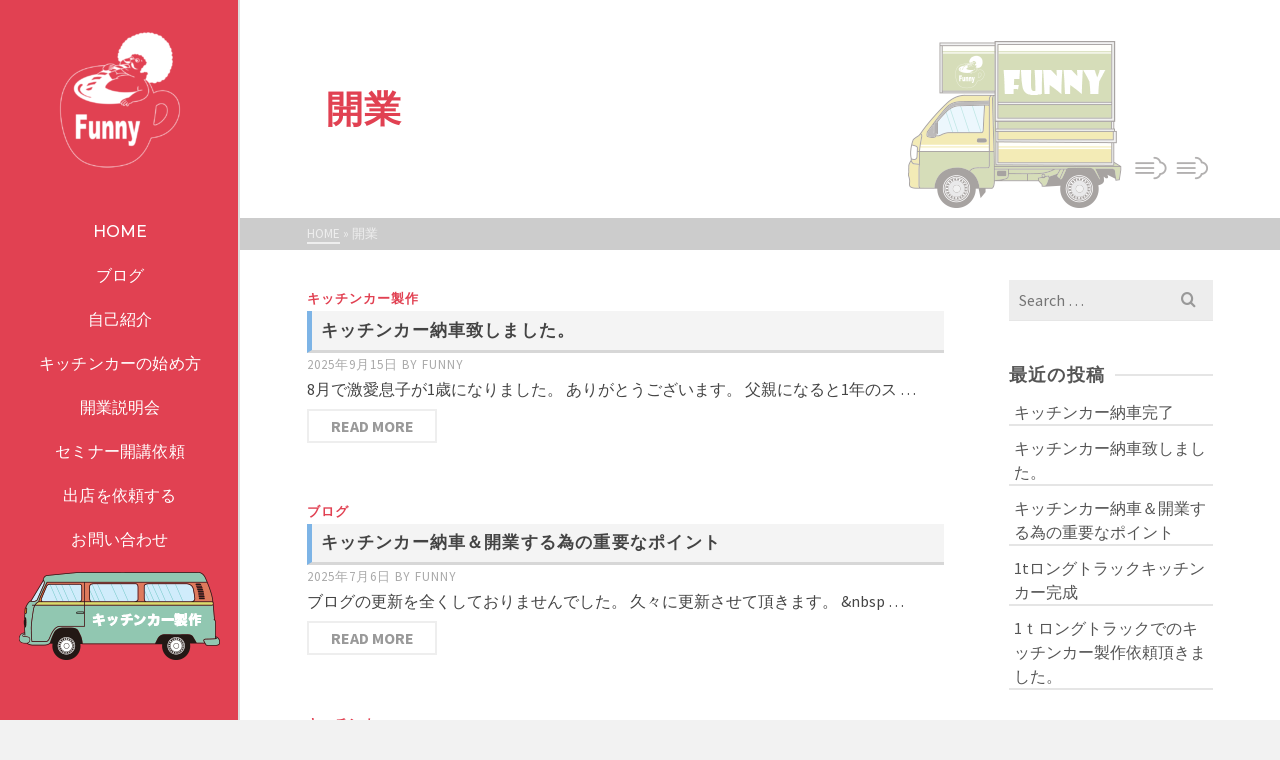

--- FILE ---
content_type: text/html; charset=UTF-8
request_url: https://kitchen-funny.com/tag/%E9%96%8B%E6%A5%AD
body_size: 16895
content:
<!DOCTYPE html>
<html class="no-js" dir="ltr" lang="ja" prefix="og: https://ogp.me/ns#" itemtype="https://schema.org/Blog" itemscope>
<head>
	<meta charset="UTF-8">
	<link rel="profile" href="https://gmpg.org/xfn/11">
	<meta name="viewport" content="width=device-width, initial-scale=1.0">
	<meta http-equiv="X-UA-Compatible" content="IE=edge">
	<script>(function(html){html.className = html.className.replace(/\bno-js\b/,'js')})(document.documentElement);</script>
<title>開業 | Funny</title>

		<!-- All in One SEO 4.7.7.2 - aioseo.com -->
	<meta name="robots" content="max-image-preview:large" />
	<meta name="google-site-verification" content="LBxfJZ8s4eBhvRp37MkMMH7pGwi3fNWMlf0vn_5qArg" />
	<link rel="canonical" href="https://kitchen-funny.com/tag/%e9%96%8b%e6%a5%ad" />
	<link rel="next" href="https://kitchen-funny.com/tag/%E9%96%8B%E6%A5%AD/page/2" />
	<meta name="generator" content="All in One SEO (AIOSEO) 4.7.7.2" />
		<meta name="google" content="nositelinkssearchbox" />
		<script type="application/ld+json" class="aioseo-schema">
			{"@context":"https:\/\/schema.org","@graph":[{"@type":"BreadcrumbList","@id":"https:\/\/kitchen-funny.com\/tag\/%E9%96%8B%E6%A5%AD#breadcrumblist","itemListElement":[{"@type":"ListItem","@id":"https:\/\/kitchen-funny.com\/#listItem","position":1,"name":"\u5bb6","item":"https:\/\/kitchen-funny.com\/","nextItem":{"@type":"ListItem","@id":"https:\/\/kitchen-funny.com\/tag\/%e9%96%8b%e6%a5%ad#listItem","name":"\u958b\u696d"}},{"@type":"ListItem","@id":"https:\/\/kitchen-funny.com\/tag\/%e9%96%8b%e6%a5%ad#listItem","position":2,"name":"\u958b\u696d","previousItem":{"@type":"ListItem","@id":"https:\/\/kitchen-funny.com\/#listItem","name":"\u5bb6"}}]},{"@type":"CollectionPage","@id":"https:\/\/kitchen-funny.com\/tag\/%E9%96%8B%E6%A5%AD#collectionpage","url":"https:\/\/kitchen-funny.com\/tag\/%E9%96%8B%E6%A5%AD","name":"\u958b\u696d | Funny","inLanguage":"ja","isPartOf":{"@id":"https:\/\/kitchen-funny.com\/#website"},"breadcrumb":{"@id":"https:\/\/kitchen-funny.com\/tag\/%E9%96%8B%E6%A5%AD#breadcrumblist"}},{"@type":"Organization","@id":"https:\/\/kitchen-funny.com\/#organization","name":"Funny","description":"\u30ad\u30c3\u30c1\u30f3\u30ab\u30fc\u306e\u3053\u3068\u306a\u3089\u304a\u4efb\u305b\u304f\u3060\u3055\u3044\u3002","url":"https:\/\/kitchen-funny.com\/","logo":{"@type":"ImageObject","url":"https:\/\/kitchen-funny.com\/wp-content\/uploads\/2019\/07\/funnylogo07-2.png","@id":"https:\/\/kitchen-funny.com\/tag\/%E9%96%8B%E6%A5%AD\/#organizationLogo","width":683,"height":683},"image":{"@id":"https:\/\/kitchen-funny.com\/tag\/%E9%96%8B%E6%A5%AD\/#organizationLogo"}},{"@type":"WebSite","@id":"https:\/\/kitchen-funny.com\/#website","url":"https:\/\/kitchen-funny.com\/","name":"Funny","description":"\u30ad\u30c3\u30c1\u30f3\u30ab\u30fc\u306e\u3053\u3068\u306a\u3089\u304a\u4efb\u305b\u304f\u3060\u3055\u3044\u3002","inLanguage":"ja","publisher":{"@id":"https:\/\/kitchen-funny.com\/#organization"}}]}
		</script>
		<!-- All in One SEO -->

<link rel='dns-prefetch' href='//cdnjs.cloudflare.com' />
<link rel='dns-prefetch' href='//fonts.googleapis.com' />
<link rel="alternate" type="application/rss+xml" title="Funny &raquo; フィード" href="https://kitchen-funny.com/feed" />
<link rel="alternate" type="application/rss+xml" title="Funny &raquo; 開業 タグのフィード" href="https://kitchen-funny.com/tag/%e9%96%8b%e6%a5%ad/feed" />
		<!-- This site uses the Google Analytics by MonsterInsights plugin v9.2.4 - Using Analytics tracking - https://www.monsterinsights.com/ -->
		<!-- Note: MonsterInsights is not currently configured on this site. The site owner needs to authenticate with Google Analytics in the MonsterInsights settings panel. -->
					<!-- No tracking code set -->
				<!-- / Google Analytics by MonsterInsights -->
		<style id='wp-img-auto-sizes-contain-inline-css' type='text/css'>
img:is([sizes=auto i],[sizes^="auto," i]){contain-intrinsic-size:3000px 1500px}
/*# sourceURL=wp-img-auto-sizes-contain-inline-css */
</style>
<style id='wp-emoji-styles-inline-css' type='text/css'>

	img.wp-smiley, img.emoji {
		display: inline !important;
		border: none !important;
		box-shadow: none !important;
		height: 1em !important;
		width: 1em !important;
		margin: 0 0.07em !important;
		vertical-align: -0.1em !important;
		background: none !important;
		padding: 0 !important;
	}
/*# sourceURL=wp-emoji-styles-inline-css */
</style>
<style id='wp-block-library-inline-css' type='text/css'>
:root{--wp-block-synced-color:#7a00df;--wp-block-synced-color--rgb:122,0,223;--wp-bound-block-color:var(--wp-block-synced-color);--wp-editor-canvas-background:#ddd;--wp-admin-theme-color:#007cba;--wp-admin-theme-color--rgb:0,124,186;--wp-admin-theme-color-darker-10:#006ba1;--wp-admin-theme-color-darker-10--rgb:0,107,160.5;--wp-admin-theme-color-darker-20:#005a87;--wp-admin-theme-color-darker-20--rgb:0,90,135;--wp-admin-border-width-focus:2px}@media (min-resolution:192dpi){:root{--wp-admin-border-width-focus:1.5px}}.wp-element-button{cursor:pointer}:root .has-very-light-gray-background-color{background-color:#eee}:root .has-very-dark-gray-background-color{background-color:#313131}:root .has-very-light-gray-color{color:#eee}:root .has-very-dark-gray-color{color:#313131}:root .has-vivid-green-cyan-to-vivid-cyan-blue-gradient-background{background:linear-gradient(135deg,#00d084,#0693e3)}:root .has-purple-crush-gradient-background{background:linear-gradient(135deg,#34e2e4,#4721fb 50%,#ab1dfe)}:root .has-hazy-dawn-gradient-background{background:linear-gradient(135deg,#faaca8,#dad0ec)}:root .has-subdued-olive-gradient-background{background:linear-gradient(135deg,#fafae1,#67a671)}:root .has-atomic-cream-gradient-background{background:linear-gradient(135deg,#fdd79a,#004a59)}:root .has-nightshade-gradient-background{background:linear-gradient(135deg,#330968,#31cdcf)}:root .has-midnight-gradient-background{background:linear-gradient(135deg,#020381,#2874fc)}:root{--wp--preset--font-size--normal:16px;--wp--preset--font-size--huge:42px}.has-regular-font-size{font-size:1em}.has-larger-font-size{font-size:2.625em}.has-normal-font-size{font-size:var(--wp--preset--font-size--normal)}.has-huge-font-size{font-size:var(--wp--preset--font-size--huge)}.has-text-align-center{text-align:center}.has-text-align-left{text-align:left}.has-text-align-right{text-align:right}.has-fit-text{white-space:nowrap!important}#end-resizable-editor-section{display:none}.aligncenter{clear:both}.items-justified-left{justify-content:flex-start}.items-justified-center{justify-content:center}.items-justified-right{justify-content:flex-end}.items-justified-space-between{justify-content:space-between}.screen-reader-text{border:0;clip-path:inset(50%);height:1px;margin:-1px;overflow:hidden;padding:0;position:absolute;width:1px;word-wrap:normal!important}.screen-reader-text:focus{background-color:#ddd;clip-path:none;color:#444;display:block;font-size:1em;height:auto;left:5px;line-height:normal;padding:15px 23px 14px;text-decoration:none;top:5px;width:auto;z-index:100000}html :where(.has-border-color){border-style:solid}html :where([style*=border-top-color]){border-top-style:solid}html :where([style*=border-right-color]){border-right-style:solid}html :where([style*=border-bottom-color]){border-bottom-style:solid}html :where([style*=border-left-color]){border-left-style:solid}html :where([style*=border-width]){border-style:solid}html :where([style*=border-top-width]){border-top-style:solid}html :where([style*=border-right-width]){border-right-style:solid}html :where([style*=border-bottom-width]){border-bottom-style:solid}html :where([style*=border-left-width]){border-left-style:solid}html :where(img[class*=wp-image-]){height:auto;max-width:100%}:where(figure){margin:0 0 1em}html :where(.is-position-sticky){--wp-admin--admin-bar--position-offset:var(--wp-admin--admin-bar--height,0px)}@media screen and (max-width:600px){html :where(.is-position-sticky){--wp-admin--admin-bar--position-offset:0px}}

/*# sourceURL=wp-block-library-inline-css */
</style><style id='global-styles-inline-css' type='text/css'>
:root{--wp--preset--aspect-ratio--square: 1;--wp--preset--aspect-ratio--4-3: 4/3;--wp--preset--aspect-ratio--3-4: 3/4;--wp--preset--aspect-ratio--3-2: 3/2;--wp--preset--aspect-ratio--2-3: 2/3;--wp--preset--aspect-ratio--16-9: 16/9;--wp--preset--aspect-ratio--9-16: 9/16;--wp--preset--color--black: #000;--wp--preset--color--cyan-bluish-gray: #abb8c3;--wp--preset--color--white: #fff;--wp--preset--color--pale-pink: #f78da7;--wp--preset--color--vivid-red: #cf2e2e;--wp--preset--color--luminous-vivid-orange: #ff6900;--wp--preset--color--luminous-vivid-amber: #fcb900;--wp--preset--color--light-green-cyan: #7bdcb5;--wp--preset--color--vivid-green-cyan: #00d084;--wp--preset--color--pale-cyan-blue: #8ed1fc;--wp--preset--color--vivid-cyan-blue: #0693e3;--wp--preset--color--vivid-purple: #9b51e0;--wp--preset--color--ascend-primary: #e14152;--wp--preset--color--ascend-primary-light: #f55566;--wp--preset--color--very-light-gray: #eee;--wp--preset--color--very-dark-gray: #444;--wp--preset--gradient--vivid-cyan-blue-to-vivid-purple: linear-gradient(135deg,rgb(6,147,227) 0%,rgb(155,81,224) 100%);--wp--preset--gradient--light-green-cyan-to-vivid-green-cyan: linear-gradient(135deg,rgb(122,220,180) 0%,rgb(0,208,130) 100%);--wp--preset--gradient--luminous-vivid-amber-to-luminous-vivid-orange: linear-gradient(135deg,rgb(252,185,0) 0%,rgb(255,105,0) 100%);--wp--preset--gradient--luminous-vivid-orange-to-vivid-red: linear-gradient(135deg,rgb(255,105,0) 0%,rgb(207,46,46) 100%);--wp--preset--gradient--very-light-gray-to-cyan-bluish-gray: linear-gradient(135deg,rgb(238,238,238) 0%,rgb(169,184,195) 100%);--wp--preset--gradient--cool-to-warm-spectrum: linear-gradient(135deg,rgb(74,234,220) 0%,rgb(151,120,209) 20%,rgb(207,42,186) 40%,rgb(238,44,130) 60%,rgb(251,105,98) 80%,rgb(254,248,76) 100%);--wp--preset--gradient--blush-light-purple: linear-gradient(135deg,rgb(255,206,236) 0%,rgb(152,150,240) 100%);--wp--preset--gradient--blush-bordeaux: linear-gradient(135deg,rgb(254,205,165) 0%,rgb(254,45,45) 50%,rgb(107,0,62) 100%);--wp--preset--gradient--luminous-dusk: linear-gradient(135deg,rgb(255,203,112) 0%,rgb(199,81,192) 50%,rgb(65,88,208) 100%);--wp--preset--gradient--pale-ocean: linear-gradient(135deg,rgb(255,245,203) 0%,rgb(182,227,212) 50%,rgb(51,167,181) 100%);--wp--preset--gradient--electric-grass: linear-gradient(135deg,rgb(202,248,128) 0%,rgb(113,206,126) 100%);--wp--preset--gradient--midnight: linear-gradient(135deg,rgb(2,3,129) 0%,rgb(40,116,252) 100%);--wp--preset--font-size--small: 13px;--wp--preset--font-size--medium: 20px;--wp--preset--font-size--large: 36px;--wp--preset--font-size--x-large: 42px;--wp--preset--spacing--20: 0.44rem;--wp--preset--spacing--30: 0.67rem;--wp--preset--spacing--40: 1rem;--wp--preset--spacing--50: 1.5rem;--wp--preset--spacing--60: 2.25rem;--wp--preset--spacing--70: 3.38rem;--wp--preset--spacing--80: 5.06rem;--wp--preset--shadow--natural: 6px 6px 9px rgba(0, 0, 0, 0.2);--wp--preset--shadow--deep: 12px 12px 50px rgba(0, 0, 0, 0.4);--wp--preset--shadow--sharp: 6px 6px 0px rgba(0, 0, 0, 0.2);--wp--preset--shadow--outlined: 6px 6px 0px -3px rgb(255, 255, 255), 6px 6px rgb(0, 0, 0);--wp--preset--shadow--crisp: 6px 6px 0px rgb(0, 0, 0);}:where(.is-layout-flex){gap: 0.5em;}:where(.is-layout-grid){gap: 0.5em;}body .is-layout-flex{display: flex;}.is-layout-flex{flex-wrap: wrap;align-items: center;}.is-layout-flex > :is(*, div){margin: 0;}body .is-layout-grid{display: grid;}.is-layout-grid > :is(*, div){margin: 0;}:where(.wp-block-columns.is-layout-flex){gap: 2em;}:where(.wp-block-columns.is-layout-grid){gap: 2em;}:where(.wp-block-post-template.is-layout-flex){gap: 1.25em;}:where(.wp-block-post-template.is-layout-grid){gap: 1.25em;}.has-black-color{color: var(--wp--preset--color--black) !important;}.has-cyan-bluish-gray-color{color: var(--wp--preset--color--cyan-bluish-gray) !important;}.has-white-color{color: var(--wp--preset--color--white) !important;}.has-pale-pink-color{color: var(--wp--preset--color--pale-pink) !important;}.has-vivid-red-color{color: var(--wp--preset--color--vivid-red) !important;}.has-luminous-vivid-orange-color{color: var(--wp--preset--color--luminous-vivid-orange) !important;}.has-luminous-vivid-amber-color{color: var(--wp--preset--color--luminous-vivid-amber) !important;}.has-light-green-cyan-color{color: var(--wp--preset--color--light-green-cyan) !important;}.has-vivid-green-cyan-color{color: var(--wp--preset--color--vivid-green-cyan) !important;}.has-pale-cyan-blue-color{color: var(--wp--preset--color--pale-cyan-blue) !important;}.has-vivid-cyan-blue-color{color: var(--wp--preset--color--vivid-cyan-blue) !important;}.has-vivid-purple-color{color: var(--wp--preset--color--vivid-purple) !important;}.has-black-background-color{background-color: var(--wp--preset--color--black) !important;}.has-cyan-bluish-gray-background-color{background-color: var(--wp--preset--color--cyan-bluish-gray) !important;}.has-white-background-color{background-color: var(--wp--preset--color--white) !important;}.has-pale-pink-background-color{background-color: var(--wp--preset--color--pale-pink) !important;}.has-vivid-red-background-color{background-color: var(--wp--preset--color--vivid-red) !important;}.has-luminous-vivid-orange-background-color{background-color: var(--wp--preset--color--luminous-vivid-orange) !important;}.has-luminous-vivid-amber-background-color{background-color: var(--wp--preset--color--luminous-vivid-amber) !important;}.has-light-green-cyan-background-color{background-color: var(--wp--preset--color--light-green-cyan) !important;}.has-vivid-green-cyan-background-color{background-color: var(--wp--preset--color--vivid-green-cyan) !important;}.has-pale-cyan-blue-background-color{background-color: var(--wp--preset--color--pale-cyan-blue) !important;}.has-vivid-cyan-blue-background-color{background-color: var(--wp--preset--color--vivid-cyan-blue) !important;}.has-vivid-purple-background-color{background-color: var(--wp--preset--color--vivid-purple) !important;}.has-black-border-color{border-color: var(--wp--preset--color--black) !important;}.has-cyan-bluish-gray-border-color{border-color: var(--wp--preset--color--cyan-bluish-gray) !important;}.has-white-border-color{border-color: var(--wp--preset--color--white) !important;}.has-pale-pink-border-color{border-color: var(--wp--preset--color--pale-pink) !important;}.has-vivid-red-border-color{border-color: var(--wp--preset--color--vivid-red) !important;}.has-luminous-vivid-orange-border-color{border-color: var(--wp--preset--color--luminous-vivid-orange) !important;}.has-luminous-vivid-amber-border-color{border-color: var(--wp--preset--color--luminous-vivid-amber) !important;}.has-light-green-cyan-border-color{border-color: var(--wp--preset--color--light-green-cyan) !important;}.has-vivid-green-cyan-border-color{border-color: var(--wp--preset--color--vivid-green-cyan) !important;}.has-pale-cyan-blue-border-color{border-color: var(--wp--preset--color--pale-cyan-blue) !important;}.has-vivid-cyan-blue-border-color{border-color: var(--wp--preset--color--vivid-cyan-blue) !important;}.has-vivid-purple-border-color{border-color: var(--wp--preset--color--vivid-purple) !important;}.has-vivid-cyan-blue-to-vivid-purple-gradient-background{background: var(--wp--preset--gradient--vivid-cyan-blue-to-vivid-purple) !important;}.has-light-green-cyan-to-vivid-green-cyan-gradient-background{background: var(--wp--preset--gradient--light-green-cyan-to-vivid-green-cyan) !important;}.has-luminous-vivid-amber-to-luminous-vivid-orange-gradient-background{background: var(--wp--preset--gradient--luminous-vivid-amber-to-luminous-vivid-orange) !important;}.has-luminous-vivid-orange-to-vivid-red-gradient-background{background: var(--wp--preset--gradient--luminous-vivid-orange-to-vivid-red) !important;}.has-very-light-gray-to-cyan-bluish-gray-gradient-background{background: var(--wp--preset--gradient--very-light-gray-to-cyan-bluish-gray) !important;}.has-cool-to-warm-spectrum-gradient-background{background: var(--wp--preset--gradient--cool-to-warm-spectrum) !important;}.has-blush-light-purple-gradient-background{background: var(--wp--preset--gradient--blush-light-purple) !important;}.has-blush-bordeaux-gradient-background{background: var(--wp--preset--gradient--blush-bordeaux) !important;}.has-luminous-dusk-gradient-background{background: var(--wp--preset--gradient--luminous-dusk) !important;}.has-pale-ocean-gradient-background{background: var(--wp--preset--gradient--pale-ocean) !important;}.has-electric-grass-gradient-background{background: var(--wp--preset--gradient--electric-grass) !important;}.has-midnight-gradient-background{background: var(--wp--preset--gradient--midnight) !important;}.has-small-font-size{font-size: var(--wp--preset--font-size--small) !important;}.has-medium-font-size{font-size: var(--wp--preset--font-size--medium) !important;}.has-large-font-size{font-size: var(--wp--preset--font-size--large) !important;}.has-x-large-font-size{font-size: var(--wp--preset--font-size--x-large) !important;}
/*# sourceURL=global-styles-inline-css */
</style>

<style id='classic-theme-styles-inline-css' type='text/css'>
/*! This file is auto-generated */
.wp-block-button__link{color:#fff;background-color:#32373c;border-radius:9999px;box-shadow:none;text-decoration:none;padding:calc(.667em + 2px) calc(1.333em + 2px);font-size:1.125em}.wp-block-file__button{background:#32373c;color:#fff;text-decoration:none}
/*# sourceURL=/wp-includes/css/classic-themes.min.css */
</style>
<link rel='stylesheet' id='wp-show-posts-css' href='https://kitchen-funny.com/wp-content/plugins/wp-show-posts/css/wp-show-posts-min.css' type='text/css' media='all' />
<link rel='stylesheet' id='wp-pagenavi-css' href='https://kitchen-funny.com/wp-content/plugins/wp-pagenavi/pagenavi-css.css' type='text/css' media='all' />
<link rel='stylesheet' id='ascend_main-css' href='https://kitchen-funny.com/wp-content/themes/ascend/assets/css/ascend.css' type='text/css' media='all' />
<link rel='stylesheet' id='redux-google-fonts-ascend-css' href='https://fonts.googleapis.com/css?family=Source+Sans+Pro%3A200%2C300%2C400%2C600%2C700%2C900%2C200italic%2C300italic%2C400italic%2C600italic%2C700italic%2C900italic%7CMontserrat%3A500&#038;subset=latin' type='text/css' media='all' />
<script type="text/javascript" src="https://kitchen-funny.com/wp-includes/js/jquery/jquery.min.js" id="jquery-core-js"></script>
<script type="text/javascript" src="https://kitchen-funny.com/wp-includes/js/jquery/jquery-migrate.min.js" id="jquery-migrate-js"></script>
<script type="text/javascript" src="//cdnjs.cloudflare.com/ajax/libs/jquery-easing/1.4.1/jquery.easing.min.js" id="jquery-easing-js"></script>
<link rel="https://api.w.org/" href="https://kitchen-funny.com/wp-json/" /><link rel="alternate" title="JSON" type="application/json" href="https://kitchen-funny.com/wp-json/wp/v2/tags/107" /><link rel="EditURI" type="application/rsd+xml" title="RSD" href="https://kitchen-funny.com/xmlrpc.php?rsd" />
<script type="text/javascript">var light_error = "The image could not be loaded.", light_of = "%curr% of %total%";</script><style type="text/css" id="kt-custom-css">a, .primary-color, .postlist article .entry-content a.more-link:hover,.widget_price_filter .price_slider_amount .button, .product .product_meta a:hover, .star-rating, .above-footer-widgets a:not(.button):hover, .sidebar a:not(.button):hover, .footerclass a:hover, .posttags a:hover, .tagcloud a:hover, .kt_bc_nomargin #kadbreadcrumbs a:hover, #kadbreadcrumbs a:hover, .wp-pagenavi a:hover, .woocommerce-pagination ul.page-numbers li a:hover, .woocommerce-pagination ul.page-numbers li span:hover, .has-ascend-primary-color {color:#e14152;} .comment-content a:not(.button):hover, .entry-content p a:not(.button):not(.select2-choice):not([data-rel="lightbox"]):hover, .kt_product_toggle_outer .toggle_grid:hover, .kt_product_toggle_outer .toggle_list:hover, .kt_product_toggle_outer .toggle_grid.toggle_active, .kt_product_toggle_outer .toggle_list.toggle_active, .product .product_meta a, .product .woocommerce-tabs .wc-tabs > li.active > a, .product .woocommerce-tabs .wc-tabs > li.active > a:hover, .product .woocommerce-tabs .wc-tabs > li.active > a:focus, #payment ul.wc_payment_methods li.wc_payment_method input[type=radio]:first-child:checked+label, .kt-woo-account-nav .woocommerce-MyAccount-navigation ul li.is-active a, a.added_to_cart, .widget_pages ul li.kt-drop-toggle > .kt-toggle-sub, .widget_categories ul li.kt-drop-toggle > .kt-toggle-sub, .widget_product_categories ul li.kt-drop-toggle > .kt-toggle-sub, .widget_recent_entries ul li a:hover ~ .kt-toggle-sub, .widget_recent_comments ul li a:hover ~ .kt-toggle-sub, .widget_archive ul li a:hover ~ .kt-toggle-sub, .widget_pages ul li a:hover ~ .kt-toggle-sub, .widget_categories ul li a:hover ~ .kt-toggle-sub, .widget_meta ul li a:hover ~ .kt-toggle-sub, .widget_product_categories ul li a:hover ~ .kt-toggle-sub,.kt-tabs.kt-tabs-style2 > li > a:hover, .kt-tabs > li.active > a, .kt-tabs > li.active > a:hover, .kt-tabs > li.active > a:focus, .kt_bc_nomargin #kadbreadcrumbs a:hover, #kadbreadcrumbs a:hover, .footerclass .menu li a:hover, .widget_recent_entries ul li a:hover, .posttags a:hover, .tagcloud a:hover,.widget_recent_comments ul li a:hover, .widget_archive ul li a:hover, .widget_pages ul li a:hover, .widget_categories ul li a:hover, .widget_meta ul li a:hover, .widget_product_categories ul li a:hover, .box-icon-item .icon-container .icon-left-highlight,.box-icon-item .icon-container .icon-right-highlight, .widget_pages ul li.current-cat > a, .widget_categories ul li.current-cat > a, .widget_product_categories ul li.current-cat > a, #payment ul.wc_payment_methods li.wc_payment_method input[type=radio]:first-child:checked + label:before, .wp-pagenavi .current, .wp-pagenavi a:hover, .kt-mobile-header-toggle .header-underscore-icon [class*=kt-icon-], .woocommerce-pagination ul.page-numbers li a.current, .woocommerce-pagination ul.page-numbers li span.current, .woocommerce-pagination ul.page-numbers li a:hover, .woocommerce-pagination ul.page-numbers li span:hover, .widget_layered_nav ul li.chosen a, .widget_layered_nav_filters ul li a, .widget_rating_filter ul li.chosen a, .variations .kad_radio_variations label.selectedValue, .variations .kad_radio_variations label:hover{border-color:#e14152;} .kt-header-extras span.kt-cart-total, .btn, .button, .submit, button, input[type="submit"], .portfolio-loop-image-container .portfolio-hover-item .portfolio-overlay-color, .kt_product_toggle_outer .toggle_grid.toggle_active, .kt_product_toggle_outer .toggle_list.toggle_active, .product .woocommerce-tabs .wc-tabs > li.active > a, .product .woocommerce-tabs .wc-tabs > li.active > a:hover, .product .woocommerce-tabs .wc-tabs > li.active > a:focus, .product .woocommerce-tabs .wc-tabs:before, .woocommerce-error, .woocommerce-info, .woocommerce-message, .woocommerce-noreviews, p.no-comments, .widget_pages ul li ul li.current-cat > a:before, .widget_categories ul li ul li.current-cat > a:before, .widget_product_categories ul li ul li.current-cat > a:before, .widget_pages ul li ul li a:hover:before, .widget_categories ul li ul li a:hover:before, .widget_product_categories ul li ul li a:hover:before, .kadence_recent_posts a.posts_widget_readmore:hover:before, .kt-accordion > .panel h5:after, .kt-tabs:before, .image_menu_overlay, .kadence_social_widget a:hover, .kt-tabs > li.active > a, .kt-tabs > li.active > a:hover, .kt-tabs > li.active > a:focus, .widget_pages ul li.current-cat > .count, .widget_categories ul li.current-cat > .count, .widget_product_categories ul li.current-cat > .count, .widget_recent_entries ul li a:hover ~ .count, .widget_recent_comments ul li a:hover ~ .count, .widget_archive ul li a:hover ~ .count, .widget_pages ul li a:hover ~ .count, .widget_categories ul li a:hover ~ .count, .widget_meta ul li a:hover ~ .count, .widget_product_categories ul li a:hover ~ .count, #payment ul.wc_payment_methods li.wc_payment_method input[type=radio]:first-child:checked + label:before, .select2-results .select2-highlighted, .wp-pagenavi .current, .kt-header-extras span.kt-cart-total, .kt-mobile-header-toggle span.kt-cart-total, .woocommerce-pagination ul.page-numbers li a.current, .woocommerce-pagination ul.page-numbers li span.current,.widget_price_filter .ui-slider .ui-slider-handle, .widget_layered_nav ul li.chosen span.count, .widget_layered_nav_filters ul li span.count, .variations .kad_radio_variations label.selectedValue, .box-icon-item .menu-icon-read-more .read-more-highlight, p.demo_store, .has-ascend-primary-background-color {background:#e14152;}@media (max-width: 767px){.filter-set li a.selected {background:#e14152;}} .has-ascend-primary-light-color {color:#f55566} .has-ascend-primary-light-background-color{ background-color: #f55566}.kad-vertical-menu, .kad-fixed-vertical-background-area {width:240px;}@media (min-width: 993px) {.kad-header-position-left #wrapper {padding-left: 240px;}.kad-header-position-right #wrapper {padding-right: 240px;}} @media (min-width: 1750px) {.kad-header-position-left.kt-width-large.body-style-boxed #wrapper, .kad-header-position-left.kt-width-xlarge.body-style-boxed #wrapper, .kad-header-position-right.kt-width-xlarge.body-style-boxed #wrapper, .kad-header-position-right.kt-width-large.body-style-boxed #wrapper {max-width: 1710px;}}@media (min-width: 2050px) {.kad-header-position-left.kt-width-xlarge.body-style-boxed #wrapper, .kad-header-position-right.kt-width-xlarge.body-style-boxed #wrapper{max-width: 2010px;}}.kad-topbar-height {min-height:36px;}.kad-mobile-header-height {height:60px;}.headerclass, .mobile-headerclass, .kad-fixed-vertical-background-area{background: rgba(225, 65, 82, 1);}body.trans-header div:not(.is-sticky)>.headerclass-outer div:not(.is-sticky)>.kad-header-topbar-primary-outer div:not(.is-sticky)>.headerclass, body.trans-header div:not(.is-sticky)>.mobile-headerclass {background: rgba(225, 65, 82, 0.5);}body.trans-header div:not(.is-sticky)>.headerclass-outer div:not(.is-sticky)>.second-navclass, body.trans-header div:not(.is-sticky)>.second-navclass {background: rgba(225, 65, 82, 0.5);}.titleclass .entry-title{font-size:37px;}@media (max-width: 768px) {.titleclass .entry-title{font-size:25px;}}.titleclass .subtitle{font-size:40px;}@media (max-width: 768px) {.titleclass .subtitle{font-size:20px;}}.titleclass .page-header  {height:250px;}@media (max-width: 768px) {.titleclass .page-header {height:270px;}}.product_item .product_archive_title {min-height:20px;}.second-navclass .sf-menu>li:after {background:#fff;}.pop-modal-body .kt-woo-account-nav .kad-customer-name h5, .pop-modal-body .kt-woo-account-nav a, .pop-modal-body ul.product_list_widget li a:not(.remove), .pop-modal-body ul.product_list_widget {color:#fff;} .kt-mobile-menu form.search-form input[type="search"]::-webkit-input-placeholder {color:#fff;}.kt-mobile-menu form.search-form input[type="search"]:-ms-input-placeholder {color:#fff;}.kt-mobile-menu form.search-form input[type="search"]::-moz-placeholder {color:#fff;}.kt-header-extras .kadence_social_widget a, .mobile-header-container .kt-mobile-header-toggle button {color:#ffffff;} button.mobile-navigation-toggle .kt-mnt span {background:#ffffff;} .kt-header-extras .kadence_social_widget a:hover{color:#fff;}.page-header {text-align:left;}.kt-header-extras #kad-head-cart-popup ul a:not(.remove), .kt-header-extras #kad-head-cart-popup .woocommerce-mini-cart__empty-message, .kt-header-extras #kad-head-cart-popup ul .quantity, .kt-header-extras #kad-head-cart-popup ul li.empty, .kad-header-menu-inner .kt-header-extras .kt-woo-account-nav h5, .kad-relative-vertical-content .kt-header-extras .kt-woo-account-nav h5 {color:#444;}.kt-header-extras .kadence_social_widget a {border-color: rgba(255,255,255,.2);}.kt-post-comments {display:none;}h1 {
padding: 0.5em;/*文字周りの余白*/
color: #E14152/*文字色*/
/*background: #fffaf4;背景色*/
border-left: solid 5px #ffaf58;/*左線（実線 太さ 色）*/
}
h2 {
position: relative;
padding-bottom: .5em;
}
h2:after {
position: absolute;
bottom: -4px;
left: 0;
content: '';
height: 4px;
width: 100%;
background: -webkit-repeating-linear-gradient(45deg, #fff, #fff 2px, #7ED1E6 2px, #7ED1E6 4px);
background: repeating-linear-gradient(45deg, #fff, #fff 2px, #7ED1E6 2px, #7ED1E6 4px);
}
h3 {
  padding: 0.4em 0.5em;/*文字の上下 左右の余白*/
  color: #494949;/*文字色*/
  background: #f4f4f4;/*背景色*/
  border-left: solid 5px #7db4e6;/*左線*/
  border-bottom: solid 3px #d7d7d7;/*下線*/
}</style><!-- All in one Favicon 4.8 --><link rel="apple-touch-icon" href="http://kitchen-funny.com/wp-content/uploads/2015/11/funny-icon1.png" />
<link rel="shortcut icon" href="https://kitchen-funny.com/wp-content/uploads/2020/06/funnylogo07-3.png" />
<style type="text/css" title="dynamic-css" class="options-output">.titleclass{background-color:#ffffff;background-repeat:no-repeat;background-size:inherit;background-attachment:inherit;background-position:right center;background-image:url('https://kitchen-funny.com/wp-content/uploads/2019/07/funnytrak4.png');}.titleclass h1{color:#e14152;}.titleclass .subtitle{color:#ffffff;}.product_item .product_archive_title{font-family:"Source Sans Pro";text-transform:none;line-height:20px;letter-spacing:1.2px;font-weight:600;font-style:normal;color:#444444;font-size:15px;}.kad-topbar-flex-item, .kad-topbar-flex-item a, .kad-topbar-flex-item .kadence_social_widget a, .topbarclass .kt-woo-account-nav .kad-customer-name h5, .topbarclass .kt-mini-cart-refreash .total{color:#ffffff;}.kad-topbar-flex-item a:hover{color:#ffffff;}.footerclass a, .footerclass, .footerclass h4, .footerclass h3, .footerclass h5{color:#eeeeee;}.footerclass a:hover{color:#ffffff;}.footerclass .menu li a:hover{border-color:#ffffff;}.contentclass, .above-footer-widgets .widget-title span, .footer-widget-title span, .kt-title span, .sidebar .widget-title span{background-color:#ffffff;}.topbarclass, .topbarclass .sf-menu ul {background-color:#444444;}.footerclass, .footerclass .footer-widget-title span, body.body-style-bubbled .footerclass .footer-widget-title span{background-color:#333333;}.footerbase{background-color:#2e2e2e;}h1, .h1class{font-family:"Source Sans Pro";line-height:50px;letter-spacing:1.2px;font-weight:600;font-style:normal;color:#e14152;font-size:35px;}h2, .h2class{font-family:"Source Sans Pro";line-height:40px;font-weight:600;font-style:normal;color:#444444;font-size:30px;}h3{font-family:"Source Sans Pro";line-height:25px;letter-spacing:1.2px;font-weight:600;font-style:normal;color:#444444;font-size:17px;}h4{font-family:"Source Sans Pro";line-height:40px;letter-spacing:1.2px;font-weight:400;font-style:normal;color:#555555;font-size:24px;}h5{font-family:"Source Sans Pro";line-height:24px;letter-spacing:1.2px;font-weight:normal;font-style:normal;color:#555555;font-size:18px;}.titleclass .subtitle{font-family:"Source Sans Pro";letter-spacing:1.2px;font-weight:400;font-style:normal;}body{font-family:"Source Sans Pro";line-height:24px;letter-spacing:0px;font-weight:400;font-style:normal;color:#444;font-size:16px;}.nav-main ul.sf-menu > li > a, .kad-header-menu-inner .kt-header-extras ul.sf-menu > li > a, .kad-header-menu-inner .kt-header-extras .kt-extras-label [class*="kt-icon-"], .kt-header-extras .sf-vertical > li > a{font-family:Montserrat;line-height:24px;letter-spacing:.2px;font-weight:500;font-style:normal;color:#ffffff;font-size:16px;}.nav-main ul.sf-menu > li > a:hover, .nav-main ul.sf-menu > li.sfHover > a, .nav-main ul.sf-menu > li.current-menu-item > a, .kt-header-extras .sf-vertical > li > a:hover{color:#ffffff;}.second-navclass{background-color:#e14152;}.second-navclass .sf-menu > li > a{font-family:"Source Sans Pro";line-height:24px;letter-spacing:.2px;font-weight:400;font-style:normal;color:#fff;font-size:18px;}.nav-main ul.sf-menu ul a, .second-navclass ul.sf-menu ul a, .kad-header-menu-inner .kt-header-extras .kt-woo-account-nav a, .kad-relative-vertical-content .kt-header-extras .kt-woo-account-nav a{line-height:24px;letter-spacing:.2px;color:#444;font-size:16px;}.nav-main ul.sf-menu ul a:hover, .nav-main ul.sf-menu > li:not(.kt-lgmenu) ul li.sfHover > a, .nav-main ul.sf-menu ul li.current-menu-item > a, .second-navclass ul.sf-menu ul a:hover, .second-navclass ul.sf-menu li:not(.kt-lgmenu) ul li.sfHover > a, .second-navclass ul.sf-menu ul li.current-menu-item > a, .kad-header-menu-inner .kt-header-extras .kt-woo-account-nav a:hover, body.woocommerce-account .kad-header-menu-inner .kt-header-extras .kt-woo-account-nav li.is-active a, .kad-relative-vertical-content  .kt-header-extras .kt-woo-account-nav a:hover, body.woocommerce-account .kad-relative-vertical-content  .kt-header-extras .kt-woo-account-nav li.is-active a{color:#000000;}.kad-mobile-nav li a, .kad-mobile-nav li,.kt-mobile-menu form.search-form input[type="search"].search-field, .kt-mobile-menu form.search-form .search-submit,.mfp-slide #kt-mobile-account, .mfp-slide #kt-mobile-cart{font-family:"Source Sans Pro";line-height:20px;letter-spacing:.2px;font-weight:400;font-style:normal;color:#fff;font-size:16px;}</style></head>
<body class="archive tag tag-107 wp-custom-logo wp-theme-ascend kad-header-position-left kt-showsub-indicator  body-style-normal none-trans-header">
		<div id="wrapper" class="container">
	<aside id="kad-vertical-menu" class="asideclass kad-vertical-menu kt-header-position-left">
    <div class="kad-vertical-menu-inner">
        <div class="kad-scrollable-area">
            <div class="kad-fixed-vertical-background-area"></div>
            <div class="kad-relative-vertical-content">
                <div id="logo" class="logocase kad-header-height"><a class="brand logofont" href="https://kitchen-funny.com"><img src="https://kitchen-funny.com/wp-content/uploads/2019/07/funnylogo07-2-160x160.png" width="160" height="160" srcset="https://kitchen-funny.com/wp-content/uploads/2019/07/funnylogo07-2-160x160.png 160w, https://kitchen-funny.com/wp-content/uploads/2019/07/funnylogo07-2-150x150.png 150w, https://kitchen-funny.com/wp-content/uploads/2019/07/funnylogo07-2-300x300.png 300w, https://kitchen-funny.com/wp-content/uploads/2019/07/funnylogo07-2-600x600.png 600w, https://kitchen-funny.com/wp-content/uploads/2019/07/funnylogo07-2-320x320.png 320w, https://kitchen-funny.com/wp-content/uploads/2019/07/funnylogo07-2-200x200.png 200w, https://kitchen-funny.com/wp-content/uploads/2019/07/funnylogo07-2-100x100.png 100w, https://kitchen-funny.com/wp-content/uploads/2019/07/funnylogo07-2.png 683w" sizes="(max-width: 160px) 100vw, 160px" class="ascend-logo" style="max-height:160px" alt="Funny"></a></div>		<div class="kad-header-menu">
	        <nav class="nav-main clearfix">
                <ul id="menu-%e3%83%8a%e3%83%93%e3%82%b2%e3%83%bc%e3%82%b7%e3%83%a7%e3%83%b3" class="sf-menu sf-vertical"><li class="menu-item menu-item-type-custom menu-item-object-custom menu-item-home menu-item-23"><a href="https://kitchen-funny.com/">HOME</a></li>
<li class="menu-item menu-item-type-custom menu-item-object-custom menu-item-26"><a href="https://kitchen-funny.com/blog/">ブログ</a></li>
<li class="menu-item menu-item-type-custom menu-item-object-custom menu-item-2826"><a href="https://kitchen-funny.com/%e8%87%aa%e5%b7%b1%e7%b4%b9%e4%bb%8b">自己紹介</a></li>
<li class="menu-item menu-item-type-custom menu-item-object-custom menu-item-2682"><a href="https://kitchen-funny.com/kitchen-car/%E3%82%B1%E3%83%BC%E3%82%BF%E3%83%AA%E3%83%B3%E3%82%B0%E3%83%BB%E7%A7%BB%E5%8B%95%E8%B2%A9%E5%A3%B2%E3%81%AE%E5%A7%8B%E3%82%81%E6%96%B9%EF%BC%91">キッチンカーの始め方</a></li>
<li class="menu-item menu-item-type-custom menu-item-object-custom menu-item-2684"><a href="https://kitchen-funny.com/%E9%96%8B%E6%A5%AD%E3%82%BB%E3%83%9F%E3%83%8A%E3%83%BC">開業説明会</a></li>
<li class="menu-item menu-item-type-custom menu-item-object-custom menu-item-2088"><a href="https://kitchen-funny.com/%e3%82%bb%e3%83%9f%e3%83%8a%e3%83%bc%e9%96%8b%e8%ac%9b%e4%be%9d">セミナー開講依頼</a></li>
<li class="menu-item menu-item-type-custom menu-item-object-custom menu-item-2704"><a href="https://kitchen-funny.com/%E3%82%A4%E3%83%99%E3%83%B3%E3%83%88%E4%BC%81%E7%94%BB%E3%83%BB%E5%87%BA%E5%BA%97%E4%BE%9D%E9%A0%BC">出店を依頼する</a></li>
<li class="menu-item menu-item-type-custom menu-item-object-custom menu-item-2087"><a href="https://kitchen-funny.com/contact">お問い合わせ</a></li>
<li class="menu-item menu-item-type-custom menu-item-object-custom menu-item-2688 has-image"><a href="https://kitchen-funny.com/%E3%82%AD%E3%83%83%E3%83%81%E3%83%B3%E3%82%AB%E3%83%BC%E5%88%B6%E4%BD%9C"><img width="220" height="88" src="https://kitchen-funny.com/wp-content/uploads/2019/07/bus2-1.png" class="attachment-full size-full wp-post-image" alt="キッチンカー制作" title="キッチンカー制作" decoding="async" /></a></li>
</ul>            </nav>
        </div> <!-- Close v header menu -->    
        	<div class="kt-header-extras clearfix">
		<ul class="sf-menu sf-vertical ">
			    </ul>
	</div>
                </div>
        </div>
    </div> <!-- close v header innner -->
</aside>
 <div id="kad-mobile-banner" class="banner mobile-headerclass" data-mobile-header-sticky="1">
  <div class="container mobile-header-container kad-mobile-header-height">
        <div id="mobile-logo" class="logocase kad-mobile-header-height kad-mobile-logo-left"><a class="brand logofont" href="https://kitchen-funny.com"><img src="https://kitchen-funny.com/wp-content/uploads/2019/07/funnylogo07-2-100x100.png" width="100" height="100" srcset="https://kitchen-funny.com/wp-content/uploads/2019/07/funnylogo07-2-100x100.png 100w, https://kitchen-funny.com/wp-content/uploads/2019/07/funnylogo07-2-150x150.png 150w, https://kitchen-funny.com/wp-content/uploads/2019/07/funnylogo07-2-300x300.png 300w, https://kitchen-funny.com/wp-content/uploads/2019/07/funnylogo07-2-600x600.png 600w, https://kitchen-funny.com/wp-content/uploads/2019/07/funnylogo07-2-320x320.png 320w, https://kitchen-funny.com/wp-content/uploads/2019/07/funnylogo07-2-160x160.png 160w, https://kitchen-funny.com/wp-content/uploads/2019/07/funnylogo07-2-200x200.png 200w, https://kitchen-funny.com/wp-content/uploads/2019/07/funnylogo07-2.png 683w" sizes="(max-width: 100px) 100vw, 100px" class="ascend-mobile-logo" alt="Funny" ></a></div>        	<div class="kad-mobile-menu-flex-item kad-mobile-header-height kt-mobile-header-toggle kad-mobile-menu-right">
             	<button class="mobile-navigation-toggle kt-sldr-pop-modal" rel="nofollow" data-mfp-src="#kt-mobile-menu" data-pop-sldr-direction="right" data-pop-sldr-class="sldr-menu-animi">
             		<span class="kt-mnt">
	                	<span></span>
						<span></span>
						<span></span>
					</span>
              	</button>
            </div>
   	    </div> <!-- Close Container -->
</div>
	<div id="inner-wrap" class="wrap clearfix contentclass hfeed" role="document">
	<div id="pageheader" class="titleclass archive-header-area kt_bc_active">
<div class="header-color-overlay"></div>
	<div class="container">
		<div class="page-header">
			<div class="page-header-inner">
			<div class="header-case">
		  		<h1 class="entry-title" data-max-size="37" data-min-size="25">開業</h1>
		  		</div>
			  				</div>
		</div>
	</div><!--container-->
	<div id="kadbreadcrumbs" class="color_gray"><div class="kt-breadcrumb-container container"><span><a href="https://kitchen-funny.com/" class="kad-bc-home"><span>Home</span></a></span> <span class="bc-delimiter">&raquo;</span> <span class="kad-breadcurrent">開業</span></div></div></div><!--titleclass--><div id="content" class="container clearfix">
    <div class="row">
        <div class="main col-lg-9 col-md-8 kt-sidebar kt-sidebar-right  postlist  clearfix" role="main">

                    <div class="kt_archivecontent " data-masonry-selector="" data-masonry-style=""> 
                        <article id="post-4759" class="kad_blog_item postclass clearfix post-4759 post type-post status-publish format-standard has-post-thumbnail hentry category-195 tag-318 tag-303 tag-48 tag-86 tag-206 tag-73 tag-325 tag-256 tag-182 tag-200 tag-107">
            <div class="row">
                
              	<div class="col-md-12 kttextpost post-text-container postcontent">
                	<div class="post-text-inner">
                   	<div class="kt_post_category kt-post-cats"><a href="https://kitchen-funny.com/category/%e3%82%ad%e3%83%83%e3%83%81%e3%83%b3%e3%82%ab%e3%83%bc%e8%a3%bd%e4%bd%9c" rel="category tag">キッチンカー製作</a></div>                   	<header>
                        <a href="https://kitchen-funny.com/%e3%82%ad%e3%83%83%e3%83%81%e3%83%b3%e3%82%ab%e3%83%bc%e8%a3%bd%e4%bd%9c/%e3%82%ad%e3%83%83%e3%83%81%e3%83%b3%e3%82%ab%e3%83%bc%e7%b4%8d%e8%bb%8a%e8%87%b4%e3%81%97%e3%81%be%e3%81%97%e3%81%9f%e3%80%82-3"><h3 class="entry-title">キッチンカー納車致しました。</h3></a><div class="post-top-meta kt_color_gray">
    <span class="postdate kt-post-date updated" itemprop="datePublished">
        2025年9月15日    </span>   
    <span class="postauthortop kt-post-author author vcard">
        <span class="kt-by-author">by</span>        	<span itemprop="author">
        		<a href="https://kitchen-funny.com/author/gogofunny" class="fn kt_color_gray" rel="author">
        		funny        		</a>
        	</span>
    </span>   
</div>                   	</header>
                   	<div class="entry-content">
                        <p>8月で激愛息子が1歳になりました。 ありがとうございます。 父親になると1年のス &hellip; <a class="kt-excerpt-readmore more-link" href="https://kitchen-funny.com/%e3%82%ad%e3%83%83%e3%83%81%e3%83%b3%e3%82%ab%e3%83%bc%e8%a3%bd%e4%bd%9c/%e3%82%ad%e3%83%83%e3%83%81%e3%83%b3%e3%82%ab%e3%83%bc%e7%b4%8d%e8%bb%8a%e8%87%b4%e3%81%97%e3%81%be%e3%81%97%e3%81%9f%e3%80%82-3">Read More</a></p>
                   	</div>
                   	<footer>
                                           	</footer>
                   	                   	</div><!-- Text inner -->
              	</div><!-- Text size -->
         	</div><!-- row-->
    	</article> <!-- Article -->
            <article id="post-4747" class="kad_blog_item postclass clearfix post-4747 post type-post status-publish format-standard hentry category-blog tag-318 tag-48 tag-265 tag-400 tag-86 tag-206 tag-335 tag-73 tag-325 tag-256 tag-200 tag-381 tag-107">
            <div class="row">
                
              	<div class="col-md-12 kttextpost post-text-container postcontent">
                	<div class="post-text-inner">
                   	<div class="kt_post_category kt-post-cats"><a href="https://kitchen-funny.com/category/blog" rel="category tag">ブログ</a></div>                   	<header>
                        <a href="https://kitchen-funny.com/blog/%e3%82%ad%e3%83%83%e3%83%81%e3%83%b3%e3%82%ab%e3%83%bc%e7%b4%8d%e8%bb%8a%ef%bc%86%e9%96%8b%e6%a5%ad%e3%81%99%e3%82%8b%e7%82%ba%e3%81%ae%e9%87%8d%e8%a6%81%e3%81%aa%e3%83%9d%e3%82%a4%e3%83%b3%e3%83%88"><h3 class="entry-title">キッチンカー納車＆開業する為の重要なポイント</h3></a><div class="post-top-meta kt_color_gray">
    <span class="postdate kt-post-date updated" itemprop="datePublished">
        2025年7月6日    </span>   
    <span class="postauthortop kt-post-author author vcard">
        <span class="kt-by-author">by</span>        	<span itemprop="author">
        		<a href="https://kitchen-funny.com/author/gogofunny" class="fn kt_color_gray" rel="author">
        		funny        		</a>
        	</span>
    </span>   
</div>                   	</header>
                   	<div class="entry-content">
                        <p>ブログの更新を全くしておりませんでした。 久々に更新させて頂きます。 &#038;nbsp &hellip; <a class="kt-excerpt-readmore more-link" href="https://kitchen-funny.com/blog/%e3%82%ad%e3%83%83%e3%83%81%e3%83%b3%e3%82%ab%e3%83%bc%e7%b4%8d%e8%bb%8a%ef%bc%86%e9%96%8b%e6%a5%ad%e3%81%99%e3%82%8b%e7%82%ba%e3%81%ae%e9%87%8d%e8%a6%81%e3%81%aa%e3%83%9d%e3%82%a4%e3%83%b3%e3%83%88">Read More</a></p>
                   	</div>
                   	<footer>
                                           	</footer>
                   	                   	</div><!-- Text inner -->
              	</div><!-- Text size -->
         	</div><!-- row-->
    	</article> <!-- Article -->
            <article id="post-4708" class="kad_blog_item postclass clearfix post-4708 post type-post status-publish format-standard has-post-thumbnail hentry category-kitchen-car tag-fc tag-318 tag-48 tag-265 tag-86 tag-206 tag-205 tag-102 tag-82 tag-395 tag-170 tag-335 tag-117 tag-73 tag-352 tag-138 tag-396 tag-151 tag-325 tag-256 tag-200 tag-381 tag-107 tag-178 tag-386">
            <div class="row">
                
              	<div class="col-md-12 kttextpost post-text-container postcontent">
                	<div class="post-text-inner">
                   	<div class="kt_post_category kt-post-cats"><a href="https://kitchen-funny.com/category/kitchen-car" rel="category tag">キッチンカー</a></div>                   	<header>
                        <a href="https://kitchen-funny.com/kitchen-car/%e6%a5%ad%e7%95%8c%e5%88%9d%e3%81%aefc%e5%a7%8b%e5%8b%95"><h3 class="entry-title">業界初のFC始動</h3></a><div class="post-top-meta kt_color_gray">
    <span class="postdate kt-post-date updated" itemprop="datePublished">
        2025年1月19日    </span>   
    <span class="postauthortop kt-post-author author vcard">
        <span class="kt-by-author">by</span>        	<span itemprop="author">
        		<a href="https://kitchen-funny.com/author/gogofunny" class="fn kt_color_gray" rel="author">
        		funny        		</a>
        	</span>
    </span>   
</div>                   	</header>
                   	<div class="entry-content">
                        <p>すっかりsnouwboardに火がついてしまい、 すでに滑りに行きたいとウズウズ &hellip; <a class="kt-excerpt-readmore more-link" href="https://kitchen-funny.com/kitchen-car/%e6%a5%ad%e7%95%8c%e5%88%9d%e3%81%aefc%e5%a7%8b%e5%8b%95">Read More</a></p>
                   	</div>
                   	<footer>
                                           	</footer>
                   	                   	</div><!-- Text inner -->
              	</div><!-- Text size -->
         	</div><!-- row-->
    	</article> <!-- Article -->
            <article id="post-4651" class="kad_blog_item postclass clearfix post-4651 post type-post status-publish format-standard hentry category-kitchen-car tag-318 tag-48 tag-265 tag-86 tag-317 tag-206 tag-82 tag-73 tag-325 tag-256 tag-381 tag-107 tag-178 tag-386">
            <div class="row">
                
              	<div class="col-md-12 kttextpost post-text-container postcontent">
                	<div class="post-text-inner">
                   	<div class="kt_post_category kt-post-cats"><a href="https://kitchen-funny.com/category/kitchen-car" rel="category tag">キッチンカー</a></div>                   	<header>
                        <a href="https://kitchen-funny.com/kitchen-car/funny%e3%81%8a%e3%81%98%e3%81%95%e3%82%93%e3%81%ae%e8%ac%9b%e6%bc%94%e4%bc%9a%e6%b1%ba%e5%ae%9a%ef%bc%81"><h3 class="entry-title">Funnyおじさんの講演会決定！</h3></a><div class="post-top-meta kt_color_gray">
    <span class="postdate kt-post-date updated" itemprop="datePublished">
        2024年7月17日    </span>   
    <span class="postauthortop kt-post-author author vcard">
        <span class="kt-by-author">by</span>        	<span itemprop="author">
        		<a href="https://kitchen-funny.com/author/gogofunny" class="fn kt_color_gray" rel="author">
        		funny        		</a>
        	</span>
    </span>   
</div>                   	</header>
                   	<div class="entry-content">
                        <p>梅雨ですね。 現在Funnyおじさんは、 キッチンカー業　kitchen-Fun &hellip; <a class="kt-excerpt-readmore more-link" href="https://kitchen-funny.com/kitchen-car/funny%e3%81%8a%e3%81%98%e3%81%95%e3%82%93%e3%81%ae%e8%ac%9b%e6%bc%94%e4%bc%9a%e6%b1%ba%e5%ae%9a%ef%bc%81">Read More</a></p>
                   	</div>
                   	<footer>
                                           	</footer>
                   	                   	</div><!-- Text inner -->
              	</div><!-- Text size -->
         	</div><!-- row-->
    	</article> <!-- Article -->
            <article id="post-4599" class="kad_blog_item postclass clearfix post-4599 post type-post status-publish format-standard has-post-thumbnail hentry category-kitchen-car category-blog tag-318 tag-48 tag-265 tag-326 tag-86 tag-206 tag-82 tag-335 tag-73 tag-325 tag-256 tag-381 tag-107">
            <div class="row">
                
              	<div class="col-md-12 kttextpost post-text-container postcontent">
                	<div class="post-text-inner">
                   	<div class="kt_post_category kt-post-cats"><a href="https://kitchen-funny.com/category/kitchen-car" rel="category tag">キッチンカー</a> | <a href="https://kitchen-funny.com/category/blog" rel="category tag">ブログ</a></div>                   	<header>
                        <a href="https://kitchen-funny.com/blog/%e3%82%aa%e3%83%aa%e3%82%b8%e3%83%8a%e3%83%ab%e3%82%aa%e3%83%97%e3%82%b7%e3%83%a7%e3%83%b3%e3%80%8c%e8%b7%b3%e3%81%ad%e4%b8%8a%e3%81%92%e7%aa%93%e3%80%8d"><h3 class="entry-title">オリジナルオプション「跳ね上げ窓」</h3></a><div class="post-top-meta kt_color_gray">
    <span class="postdate kt-post-date updated" itemprop="datePublished">
        2024年3月18日    </span>   
    <span class="postauthortop kt-post-author author vcard">
        <span class="kt-by-author">by</span>        	<span itemprop="author">
        		<a href="https://kitchen-funny.com/author/gogofunny" class="fn kt_color_gray" rel="author">
        		funny        		</a>
        	</span>
    </span>   
</div>                   	</header>
                   	<div class="entry-content">
                        <p>春ですね。 暖冬だったようで、春の訪れが少し早いのでしょうか。 数年前まど冬が好 &hellip; <a class="kt-excerpt-readmore more-link" href="https://kitchen-funny.com/blog/%e3%82%aa%e3%83%aa%e3%82%b8%e3%83%8a%e3%83%ab%e3%82%aa%e3%83%97%e3%82%b7%e3%83%a7%e3%83%b3%e3%80%8c%e8%b7%b3%e3%81%ad%e4%b8%8a%e3%81%92%e7%aa%93%e3%80%8d">Read More</a></p>
                   	</div>
                   	<footer>
                                           	</footer>
                   	                   	</div><!-- Text inner -->
              	</div><!-- Text size -->
         	</div><!-- row-->
    	</article> <!-- Article -->
            <article id="post-4589" class="kad_blog_item postclass clearfix post-4589 post type-post status-publish format-standard has-post-thumbnail hentry category-kitchen-car category-195 tag-318 tag-126 tag-48 tag-265 tag-86 tag-103 tag-73 tag-352 tag-177 tag-325 tag-256 tag-182 tag-200 tag-381 tag-107 tag-178 tag-386 tag-387">
            <div class="row">
                
              	<div class="col-md-12 kttextpost post-text-container postcontent">
                	<div class="post-text-inner">
                   	<div class="kt_post_category kt-post-cats"><a href="https://kitchen-funny.com/category/kitchen-car" rel="category tag">キッチンカー</a> | <a href="https://kitchen-funny.com/category/%e3%82%ad%e3%83%83%e3%83%81%e3%83%b3%e3%82%ab%e3%83%bc%e8%a3%bd%e4%bd%9c" rel="category tag">キッチンカー製作</a></div>                   	<header>
                        <a href="https://kitchen-funny.com/kitchen-car/type-grande%e7%b4%8d%e8%bb%8a%e5%ae%8c%e4%ba%86%ef%bc%81"><h3 class="entry-title">type GRANDE納車完了！</h3></a><div class="post-top-meta kt_color_gray">
    <span class="postdate kt-post-date updated" itemprop="datePublished">
        2024年2月16日    </span>   
    <span class="postauthortop kt-post-author author vcard">
        <span class="kt-by-author">by</span>        	<span itemprop="author">
        		<a href="https://kitchen-funny.com/author/gogofunny" class="fn kt_color_gray" rel="author">
        		funny        		</a>
        	</span>
    </span>   
</div>                   	</header>
                   	<div class="entry-content">
                        <p>最近はかなり暖かくて、すっかり春ですね。 1月は少し忙しく働かせて頂きまして、  &hellip; <a class="kt-excerpt-readmore more-link" href="https://kitchen-funny.com/kitchen-car/type-grande%e7%b4%8d%e8%bb%8a%e5%ae%8c%e4%ba%86%ef%bc%81">Read More</a></p>
                   	</div>
                   	<footer>
                                           	</footer>
                   	                   	</div><!-- Text inner -->
              	</div><!-- Text size -->
         	</div><!-- row-->
    	</article> <!-- Article -->
            <article id="post-4573" class="kad_blog_item postclass clearfix post-4573 post type-post status-publish format-standard has-post-thumbnail hentry category-kitchen-car tag-318 tag-303 tag-48 tag-302 tag-265 tag-382 tag-86 tag-206 tag-82 tag-103 tag-335 tag-73 tag-352 tag-325 tag-256 tag-200 tag-381 tag-107">
            <div class="row">
                
              	<div class="col-md-12 kttextpost post-text-container postcontent">
                	<div class="post-text-inner">
                   	<div class="kt_post_category kt-post-cats"><a href="https://kitchen-funny.com/category/kitchen-car" rel="category tag">キッチンカー</a></div>                   	<header>
                        <a href="https://kitchen-funny.com/kitchen-car/%e3%82%ad%e3%83%83%e3%83%81%e3%83%b3%e3%82%ab%e3%83%bc%e8%a3%bd%e4%bd%9c%e5%ae%8c%e4%ba%86%e3%80%82%e6%98%8e%e6%97%a5%e3%81%af%e7%b4%8d%e8%bb%8a%ef%bc%81"><h3 class="entry-title">キッチンカー製作完了。明日は納車！</h3></a><div class="post-top-meta kt_color_gray">
    <span class="postdate kt-post-date updated" itemprop="datePublished">
        2024年1月22日    </span>   
    <span class="postauthortop kt-post-author author vcard">
        <span class="kt-by-author">by</span>        	<span itemprop="author">
        		<a href="https://kitchen-funny.com/author/gogofunny" class="fn kt_color_gray" rel="author">
        		funny        		</a>
        	</span>
    </span>   
</div>                   	</header>
                   	<div class="entry-content">
                        <p>スノーボードをしなくなって、今年で3年 今までは雪が降ったり、大雪予報が出ると  &hellip; <a class="kt-excerpt-readmore more-link" href="https://kitchen-funny.com/kitchen-car/%e3%82%ad%e3%83%83%e3%83%81%e3%83%b3%e3%82%ab%e3%83%bc%e8%a3%bd%e4%bd%9c%e5%ae%8c%e4%ba%86%e3%80%82%e6%98%8e%e6%97%a5%e3%81%af%e7%b4%8d%e8%bb%8a%ef%bc%81">Read More</a></p>
                   	</div>
                   	<footer>
                                           	</footer>
                   	                   	</div><!-- Text inner -->
              	</div><!-- Text size -->
         	</div><!-- row-->
    	</article> <!-- Article -->
            <article id="post-4436" class="kad_blog_item postclass clearfix post-4436 post type-post status-publish format-standard hentry category-kitchen-car tag-318 tag-48 tag-149 tag-360 tag-265 tag-326 tag-273 tag-86 tag-223 tag-314 tag-206 tag-81 tag-82 tag-335 tag-36 tag-117 tag-73 tag-352 tag-325 tag-256 tag-200 tag-107">
            <div class="row">
                
              	<div class="col-md-12 kttextpost post-text-container postcontent">
                	<div class="post-text-inner">
                   	<div class="kt_post_category kt-post-cats"><a href="https://kitchen-funny.com/category/kitchen-car" rel="category tag">キッチンカー</a></div>                   	<header>
                        <a href="https://kitchen-funny.com/kitchen-car/%e3%82%ad%e3%83%83%e3%83%81%e3%83%b3%e3%82%ab%e3%83%bc%e9%96%8b%e6%a5%ad%e8%aa%ac%e6%98%8e%e4%bc%9a"><h3 class="entry-title">キッチンカー開業説明会</h3></a><div class="post-top-meta kt_color_gray">
    <span class="postdate kt-post-date updated" itemprop="datePublished">
        2023年2月2日    </span>   
    <span class="postauthortop kt-post-author author vcard">
        <span class="kt-by-author">by</span>        	<span itemprop="author">
        		<a href="https://kitchen-funny.com/author/gogofunny" class="fn kt_color_gray" rel="author">
        		funny        		</a>
        	</span>
    </span>   
</div>                   	</header>
                   	<div class="entry-content">
                        <p>1月があっという間に終わってしまいましたね… 福島に移住してきて、初の冬。 やは &hellip; <a class="kt-excerpt-readmore more-link" href="https://kitchen-funny.com/kitchen-car/%e3%82%ad%e3%83%83%e3%83%81%e3%83%b3%e3%82%ab%e3%83%bc%e9%96%8b%e6%a5%ad%e8%aa%ac%e6%98%8e%e4%bc%9a">Read More</a></p>
                   	</div>
                   	<footer>
                                           	</footer>
                   	                   	</div><!-- Text inner -->
              	</div><!-- Text size -->
         	</div><!-- row-->
    	</article> <!-- Article -->
            <article id="post-4329" class="kad_blog_item postclass clearfix post-4329 post type-post status-publish format-standard has-post-thumbnail hentry category-kitchen-car tag-318 tag-75 tag-48 tag-341 tag-230 tag-149 tag-348 tag-265 tag-326 tag-346 tag-86 tag-223 tag-314 tag-328 tag-82 tag-103 tag-335 tag-36 tag-117 tag-73 tag-179 tag-177 tag-325 tag-62 tag-202 tag-256 tag-33 tag-116 tag-200 tag-347 tag-107 tag-178">
            <div class="row">
                
              	<div class="col-md-12 kttextpost post-text-container postcontent">
                	<div class="post-text-inner">
                   	<div class="kt_post_category kt-post-cats"><a href="https://kitchen-funny.com/category/kitchen-car" rel="category tag">キッチンカー</a></div>                   	<header>
                        <a href="https://kitchen-funny.com/kitchen-car/%e3%82%ad%e3%83%83%e3%83%81%e3%83%b3%e3%82%ab%e3%83%bc%e3%81%ae%e9%81%b8%e3%81%b3%e6%96%b9"><h3 class="entry-title">キッチンカーの選び方</h3></a><div class="post-top-meta kt_color_gray">
    <span class="postdate kt-post-date updated" itemprop="datePublished">
        2022年9月5日    </span>   
    <span class="postauthortop kt-post-author author vcard">
        <span class="kt-by-author">by</span>        	<span itemprop="author">
        		<a href="https://kitchen-funny.com/author/gogofunny" class="fn kt_color_gray" rel="author">
        		funny        		</a>
        	</span>
    </span>   
</div>                   	</header>
                   	<div class="entry-content">
                        <p>9月に入って、kitchen-Funnyへのお問合せ件数が 結構増えておりまして &hellip; <a class="kt-excerpt-readmore more-link" href="https://kitchen-funny.com/kitchen-car/%e3%82%ad%e3%83%83%e3%83%81%e3%83%b3%e3%82%ab%e3%83%bc%e3%81%ae%e9%81%b8%e3%81%b3%e6%96%b9">Read More</a></p>
                   	</div>
                   	<footer>
                                           	</footer>
                   	                   	</div><!-- Text inner -->
              	</div><!-- Text size -->
         	</div><!-- row-->
    	</article> <!-- Article -->
            <article id="post-4152" class="kad_blog_item postclass clearfix post-4152 post type-post status-publish format-standard hentry category-kitchen-car tag-312 tag-305 tag-309 tag-48 tag-311 tag-265 tag-86 tag-82 tag-73 tag-308 tag-307 tag-306 tag-310 tag-304 tag-33 tag-200 tag-107">
            <div class="row">
                
              	<div class="col-md-12 kttextpost post-text-container postcontent">
                	<div class="post-text-inner">
                   	<div class="kt_post_category kt-post-cats"><a href="https://kitchen-funny.com/category/kitchen-car" rel="category tag">キッチンカー</a></div>                   	<header>
                        <a href="https://kitchen-funny.com/kitchen-car/kitchen-funny%e3%81%ae%e3%82%ad%e3%83%83%e3%83%81%e3%83%b3%e3%82%ab%e3%83%bc%e9%96%8b%e6%a5%ad%e8%aa%ac%e6%98%8e%e4%bc%9a"><h3 class="entry-title">キッチンカー開業が失敗する3つの原因</h3></a><div class="post-top-meta kt_color_gray">
    <span class="postdate kt-post-date updated" itemprop="datePublished">
        2022年4月27日    </span>   
    <span class="postauthortop kt-post-author author vcard">
        <span class="kt-by-author">by</span>        	<span itemprop="author">
        		<a href="https://kitchen-funny.com/author/gogofunny" class="fn kt_color_gray" rel="author">
        		funny        		</a>
        	</span>
    </span>   
</div>                   	</header>
                   	<div class="entry-content">
                        <p>福島県移住計画順調に進んでおります。 Funnyおじさんでございます。 &#038;nbs &hellip; <a class="kt-excerpt-readmore more-link" href="https://kitchen-funny.com/kitchen-car/kitchen-funny%e3%81%ae%e3%82%ad%e3%83%83%e3%83%81%e3%83%b3%e3%82%ab%e3%83%bc%e9%96%8b%e6%a5%ad%e8%aa%ac%e6%98%8e%e4%bc%9a">Read More</a></p>
                   	</div>
                   	<footer>
                                           	</footer>
                   	                   	</div><!-- Text inner -->
              	</div><!-- Text size -->
         	</div><!-- row-->
    	</article> <!-- Article -->
    	            </div><!-- /.archive content -->
	            <div class="wp-pagenavi">
	<nav class="navigation pagination" aria-label="投稿のページ送り">
		<h2 class="screen-reader-text">投稿のページ送り</h2>
		<div class="nav-links"><span aria-current="page" class="page-numbers current">1</span>
<a class="page-numbers" href="https://kitchen-funny.com/tag/%E9%96%8B%E6%A5%AD/page/2">2</a>
<a class="page-numbers" href="https://kitchen-funny.com/tag/%E9%96%8B%E6%A5%AD/page/3">3</a>
<a class="page-numbers" href="https://kitchen-funny.com/tag/%E9%96%8B%E6%A5%AD/page/4">4</a>
<a class="next page-numbers" href="https://kitchen-funny.com/tag/%E9%96%8B%E6%A5%AD/page/2"><i class="kt-icon-chevron-right"></i></a></div>
	</nav></div>        </div><!-- /.main -->
        <aside id="ktsidebar" class="col-lg-3 col-md-4 kt-sidebar-container kad-sidebar">
	<div class="sidebar">
		<section id="search-2" class="widget-1 widget-first widget widget_search"><div class="widget-inner">  
   <form role="search" method="get" class="search-form" action="https://kitchen-funny.com/">
            <label>
                <span class="screen-reader-text">Search for:</span>
                <input type="search" class="search-field" placeholder="Search &hellip;" value="" name="s" />
            </label>
            <button type="submit" class="search-submit search-icon"><i class="kt-icon-search"></i></button>
    </form></div></section>
		<section id="recent-posts-2" class="widget-2 widget widget_recent_entries"><div class="widget-inner">
		<h4 class="widget-title"><span>最近の投稿</span></h4>
		<ul>
											<li>
					<a href="https://kitchen-funny.com/%e3%82%ad%e3%83%83%e3%83%81%e3%83%b3%e3%82%ab%e3%83%bc%e8%a3%bd%e4%bd%9c/%e3%82%ad%e3%83%83%e3%83%81%e3%83%b3%e3%82%ab%e3%83%bc%e7%b4%8d%e8%bb%8a%e5%ae%8c%e4%ba%86-3">キッチンカー納車完了</a>
									</li>
											<li>
					<a href="https://kitchen-funny.com/%e3%82%ad%e3%83%83%e3%83%81%e3%83%b3%e3%82%ab%e3%83%bc%e8%a3%bd%e4%bd%9c/%e3%82%ad%e3%83%83%e3%83%81%e3%83%b3%e3%82%ab%e3%83%bc%e7%b4%8d%e8%bb%8a%e8%87%b4%e3%81%97%e3%81%be%e3%81%97%e3%81%9f%e3%80%82-3">キッチンカー納車致しました。</a>
									</li>
											<li>
					<a href="https://kitchen-funny.com/blog/%e3%82%ad%e3%83%83%e3%83%81%e3%83%b3%e3%82%ab%e3%83%bc%e7%b4%8d%e8%bb%8a%ef%bc%86%e9%96%8b%e6%a5%ad%e3%81%99%e3%82%8b%e7%82%ba%e3%81%ae%e9%87%8d%e8%a6%81%e3%81%aa%e3%83%9d%e3%82%a4%e3%83%b3%e3%83%88">キッチンカー納車＆開業する為の重要なポイント</a>
									</li>
											<li>
					<a href="https://kitchen-funny.com/blog/1t%e3%83%ad%e3%83%b3%e3%82%b0%e3%83%88%e3%83%a9%e3%83%83%e3%82%af%e3%82%ad%e3%83%83%e3%83%81%e3%83%b3%e3%82%ab%e3%83%bc%e5%ae%8c%e6%88%90">1tロングトラックキッチンカー完成</a>
									</li>
											<li>
					<a href="https://kitchen-funny.com/kitchen-car/1%ef%bd%94%e3%83%ad%e3%83%b3%e3%82%b0%e3%83%88%e3%83%a9%e3%83%83%e3%82%af%e3%81%a7%e3%81%ae%e3%82%ad%e3%83%83%e3%83%81%e3%83%b3%e3%82%ab%e3%83%bc%e8%a3%bd%e4%bd%9c%e4%be%9d%e9%a0%bc%e9%a0%82%e3%81%8d">1ｔロングトラックでのキッチンカー製作依頼頂きました。</a>
									</li>
					</ul>

		</div></section><section id="archives-2" class="widget-3 widget widget_archive"><div class="widget-inner"><h4 class="widget-title"><span>アーカイブ</span></h4>		<label class="screen-reader-text" for="archives-dropdown-2">アーカイブ</label>
		<select id="archives-dropdown-2" name="archive-dropdown">
			
			<option value="">月を選択</option>
				<option value='https://kitchen-funny.com/2025/12'> 2025年12月 </option>
	<option value='https://kitchen-funny.com/2025/09'> 2025年9月 </option>
	<option value='https://kitchen-funny.com/2025/07'> 2025年7月 </option>
	<option value='https://kitchen-funny.com/2025/04'> 2025年4月 </option>
	<option value='https://kitchen-funny.com/2025/02'> 2025年2月 </option>
	<option value='https://kitchen-funny.com/2025/01'> 2025年1月 </option>
	<option value='https://kitchen-funny.com/2024/10'> 2024年10月 </option>
	<option value='https://kitchen-funny.com/2024/08'> 2024年8月 </option>
	<option value='https://kitchen-funny.com/2024/07'> 2024年7月 </option>
	<option value='https://kitchen-funny.com/2024/06'> 2024年6月 </option>
	<option value='https://kitchen-funny.com/2024/04'> 2024年4月 </option>
	<option value='https://kitchen-funny.com/2024/03'> 2024年3月 </option>
	<option value='https://kitchen-funny.com/2024/02'> 2024年2月 </option>
	<option value='https://kitchen-funny.com/2024/01'> 2024年1月 </option>
	<option value='https://kitchen-funny.com/2023/11'> 2023年11月 </option>
	<option value='https://kitchen-funny.com/2023/10'> 2023年10月 </option>
	<option value='https://kitchen-funny.com/2023/08'> 2023年8月 </option>
	<option value='https://kitchen-funny.com/2023/07'> 2023年7月 </option>
	<option value='https://kitchen-funny.com/2023/06'> 2023年6月 </option>
	<option value='https://kitchen-funny.com/2023/05'> 2023年5月 </option>
	<option value='https://kitchen-funny.com/2023/04'> 2023年4月 </option>
	<option value='https://kitchen-funny.com/2023/03'> 2023年3月 </option>
	<option value='https://kitchen-funny.com/2023/02'> 2023年2月 </option>
	<option value='https://kitchen-funny.com/2023/01'> 2023年1月 </option>
	<option value='https://kitchen-funny.com/2022/12'> 2022年12月 </option>
	<option value='https://kitchen-funny.com/2022/11'> 2022年11月 </option>
	<option value='https://kitchen-funny.com/2022/10'> 2022年10月 </option>
	<option value='https://kitchen-funny.com/2022/09'> 2022年9月 </option>
	<option value='https://kitchen-funny.com/2022/08'> 2022年8月 </option>
	<option value='https://kitchen-funny.com/2022/07'> 2022年7月 </option>
	<option value='https://kitchen-funny.com/2022/06'> 2022年6月 </option>
	<option value='https://kitchen-funny.com/2022/05'> 2022年5月 </option>
	<option value='https://kitchen-funny.com/2022/04'> 2022年4月 </option>
	<option value='https://kitchen-funny.com/2022/01'> 2022年1月 </option>
	<option value='https://kitchen-funny.com/2021/12'> 2021年12月 </option>
	<option value='https://kitchen-funny.com/2021/08'> 2021年8月 </option>
	<option value='https://kitchen-funny.com/2021/05'> 2021年5月 </option>
	<option value='https://kitchen-funny.com/2021/04'> 2021年4月 </option>
	<option value='https://kitchen-funny.com/2021/03'> 2021年3月 </option>
	<option value='https://kitchen-funny.com/2021/02'> 2021年2月 </option>
	<option value='https://kitchen-funny.com/2021/01'> 2021年1月 </option>
	<option value='https://kitchen-funny.com/2020/12'> 2020年12月 </option>
	<option value='https://kitchen-funny.com/2020/11'> 2020年11月 </option>
	<option value='https://kitchen-funny.com/2020/10'> 2020年10月 </option>
	<option value='https://kitchen-funny.com/2020/09'> 2020年9月 </option>
	<option value='https://kitchen-funny.com/2020/08'> 2020年8月 </option>
	<option value='https://kitchen-funny.com/2020/07'> 2020年7月 </option>
	<option value='https://kitchen-funny.com/2020/06'> 2020年6月 </option>
	<option value='https://kitchen-funny.com/2020/05'> 2020年5月 </option>
	<option value='https://kitchen-funny.com/2020/04'> 2020年4月 </option>
	<option value='https://kitchen-funny.com/2020/03'> 2020年3月 </option>
	<option value='https://kitchen-funny.com/2020/02'> 2020年2月 </option>
	<option value='https://kitchen-funny.com/2020/01'> 2020年1月 </option>
	<option value='https://kitchen-funny.com/2019/12'> 2019年12月 </option>
	<option value='https://kitchen-funny.com/2019/11'> 2019年11月 </option>
	<option value='https://kitchen-funny.com/2019/10'> 2019年10月 </option>
	<option value='https://kitchen-funny.com/2019/09'> 2019年9月 </option>
	<option value='https://kitchen-funny.com/2019/08'> 2019年8月 </option>
	<option value='https://kitchen-funny.com/2019/07'> 2019年7月 </option>
	<option value='https://kitchen-funny.com/2019/06'> 2019年6月 </option>
	<option value='https://kitchen-funny.com/2019/05'> 2019年5月 </option>
	<option value='https://kitchen-funny.com/2019/04'> 2019年4月 </option>
	<option value='https://kitchen-funny.com/2019/03'> 2019年3月 </option>
	<option value='https://kitchen-funny.com/2019/02'> 2019年2月 </option>
	<option value='https://kitchen-funny.com/2019/01'> 2019年1月 </option>
	<option value='https://kitchen-funny.com/2018/12'> 2018年12月 </option>
	<option value='https://kitchen-funny.com/2018/11'> 2018年11月 </option>
	<option value='https://kitchen-funny.com/2018/10'> 2018年10月 </option>
	<option value='https://kitchen-funny.com/2018/08'> 2018年8月 </option>
	<option value='https://kitchen-funny.com/2018/07'> 2018年7月 </option>
	<option value='https://kitchen-funny.com/2018/06'> 2018年6月 </option>
	<option value='https://kitchen-funny.com/2018/04'> 2018年4月 </option>
	<option value='https://kitchen-funny.com/2018/03'> 2018年3月 </option>
	<option value='https://kitchen-funny.com/2018/02'> 2018年2月 </option>
	<option value='https://kitchen-funny.com/2018/01'> 2018年1月 </option>
	<option value='https://kitchen-funny.com/2017/12'> 2017年12月 </option>
	<option value='https://kitchen-funny.com/2017/11'> 2017年11月 </option>
	<option value='https://kitchen-funny.com/2017/10'> 2017年10月 </option>
	<option value='https://kitchen-funny.com/2017/07'> 2017年7月 </option>
	<option value='https://kitchen-funny.com/2017/06'> 2017年6月 </option>
	<option value='https://kitchen-funny.com/2017/04'> 2017年4月 </option>
	<option value='https://kitchen-funny.com/2017/03'> 2017年3月 </option>
	<option value='https://kitchen-funny.com/2017/02'> 2017年2月 </option>
	<option value='https://kitchen-funny.com/2017/01'> 2017年1月 </option>
	<option value='https://kitchen-funny.com/2016/12'> 2016年12月 </option>
	<option value='https://kitchen-funny.com/2016/11'> 2016年11月 </option>
	<option value='https://kitchen-funny.com/2016/10'> 2016年10月 </option>
	<option value='https://kitchen-funny.com/2016/09'> 2016年9月 </option>
	<option value='https://kitchen-funny.com/2016/08'> 2016年8月 </option>
	<option value='https://kitchen-funny.com/2016/07'> 2016年7月 </option>
	<option value='https://kitchen-funny.com/2016/06'> 2016年6月 </option>
	<option value='https://kitchen-funny.com/2016/05'> 2016年5月 </option>
	<option value='https://kitchen-funny.com/2016/04'> 2016年4月 </option>
	<option value='https://kitchen-funny.com/2016/03'> 2016年3月 </option>
	<option value='https://kitchen-funny.com/2016/02'> 2016年2月 </option>
	<option value='https://kitchen-funny.com/2016/01'> 2016年1月 </option>
	<option value='https://kitchen-funny.com/2015/12'> 2015年12月 </option>
	<option value='https://kitchen-funny.com/2015/11'> 2015年11月 </option>
	<option value='https://kitchen-funny.com/2015/10'> 2015年10月 </option>
	<option value='https://kitchen-funny.com/2015/09'> 2015年9月 </option>
	<option value='https://kitchen-funny.com/2015/08'> 2015年8月 </option>
	<option value='https://kitchen-funny.com/2015/07'> 2015年7月 </option>
	<option value='https://kitchen-funny.com/2015/06'> 2015年6月 </option>
	<option value='https://kitchen-funny.com/2015/05'> 2015年5月 </option>
	<option value='https://kitchen-funny.com/2015/04'> 2015年4月 </option>
	<option value='https://kitchen-funny.com/2015/02'> 2015年2月 </option>
	<option value='https://kitchen-funny.com/2015/01'> 2015年1月 </option>
	<option value='https://kitchen-funny.com/2014/11'> 2014年11月 </option>
	<option value='https://kitchen-funny.com/2014/06'> 2014年6月 </option>
	<option value='https://kitchen-funny.com/2013/08'> 2013年8月 </option>
	<option value='https://kitchen-funny.com/2013/06'> 2013年6月 </option>
	<option value='https://kitchen-funny.com/2013/05'> 2013年5月 </option>
	<option value='https://kitchen-funny.com/2013/03'> 2013年3月 </option>
	<option value='https://kitchen-funny.com/2013/02'> 2013年2月 </option>
	<option value='https://kitchen-funny.com/2013/01'> 2013年1月 </option>
	<option value='https://kitchen-funny.com/2012/12'> 2012年12月 </option>
	<option value='https://kitchen-funny.com/2012/11'> 2012年11月 </option>
	<option value='https://kitchen-funny.com/2012/10'> 2012年10月 </option>
	<option value='https://kitchen-funny.com/2012/09'> 2012年9月 </option>
	<option value='https://kitchen-funny.com/2012/08'> 2012年8月 </option>
	<option value='https://kitchen-funny.com/2012/07'> 2012年7月 </option>
	<option value='https://kitchen-funny.com/2012/06'> 2012年6月 </option>
	<option value='https://kitchen-funny.com/2012/05'> 2012年5月 </option>
	<option value='https://kitchen-funny.com/2012/04'> 2012年4月 </option>
	<option value='https://kitchen-funny.com/2012/03'> 2012年3月 </option>
	<option value='https://kitchen-funny.com/2012/02'> 2012年2月 </option>
	<option value='https://kitchen-funny.com/2012/01'> 2012年1月 </option>
	<option value='https://kitchen-funny.com/2011/12'> 2011年12月 </option>
	<option value='https://kitchen-funny.com/2011/11'> 2011年11月 </option>
	<option value='https://kitchen-funny.com/2011/10'> 2011年10月 </option>
	<option value='https://kitchen-funny.com/2011/09'> 2011年9月 </option>
	<option value='https://kitchen-funny.com/2011/08'> 2011年8月 </option>
	<option value='https://kitchen-funny.com/2011/07'> 2011年7月 </option>
	<option value='https://kitchen-funny.com/2011/06'> 2011年6月 </option>
	<option value='https://kitchen-funny.com/2011/05'> 2011年5月 </option>

		</select>

			<script type="text/javascript">
/* <![CDATA[ */

( ( dropdownId ) => {
	const dropdown = document.getElementById( dropdownId );
	function onSelectChange() {
		setTimeout( () => {
			if ( 'escape' === dropdown.dataset.lastkey ) {
				return;
			}
			if ( dropdown.value ) {
				document.location.href = dropdown.value;
			}
		}, 250 );
	}
	function onKeyUp( event ) {
		if ( 'Escape' === event.key ) {
			dropdown.dataset.lastkey = 'escape';
		} else {
			delete dropdown.dataset.lastkey;
		}
	}
	function onClick() {
		delete dropdown.dataset.lastkey;
	}
	dropdown.addEventListener( 'keyup', onKeyUp );
	dropdown.addEventListener( 'click', onClick );
	dropdown.addEventListener( 'change', onSelectChange );
})( "archives-dropdown-2" );

//# sourceURL=WP_Widget_Archives%3A%3Awidget
/* ]]> */
</script>
</div></section><section id="categories-2" class="widget-4 widget-last widget widget_categories"><div class="widget-inner"><h4 class="widget-title"><span>カテゴリー</span></h4>
			<ul>
					<li class="cat-item cat-item-4"><a href="https://kitchen-funny.com/category/kitchen-car">キッチンカー</a>
</li>
	<li class="cat-item cat-item-196"><a href="https://kitchen-funny.com/category/%e3%82%ad%e3%83%83%e3%83%81%e3%83%b3%e3%82%ab%e3%83%bc%e5%87%ba%e5%ba%97">キッチンカー出店</a>
</li>
	<li class="cat-item cat-item-195"><a href="https://kitchen-funny.com/category/%e3%82%ad%e3%83%83%e3%83%81%e3%83%b3%e3%82%ab%e3%83%bc%e8%a3%bd%e4%bd%9c">キッチンカー製作</a>
</li>
	<li class="cat-item cat-item-194"><a href="https://kitchen-funny.com/category/%e3%82%ad%e3%83%83%e3%83%81%e3%83%b3%e3%82%ab%e3%83%bc%e9%96%8b%e6%a5%ad%e8%aa%ac%e6%98%8e%e4%bc%9a">キッチンカー開業説明会</a>
</li>
	<li class="cat-item cat-item-113"><a href="https://kitchen-funny.com/category/%e3%83%95%e3%83%bc%e3%83%89%e3%83%88%e3%83%a9%e3%83%83%e3%82%af">フードトラック</a>
</li>
	<li class="cat-item cat-item-1"><a href="https://kitchen-funny.com/category/blog">ブログ</a>
</li>
			</ul>

			</div></section>	</div><!-- /.sidebar -->
</aside><!-- /aside -->		</div><!-- /.row-->
	</div><!-- /.content -->
				</div><!-- /.wrap -->
			<footer id="containerfooter" class="footerclass">
  <div class="container">
  	<div class="row">
  								        						            </div> <!-- Row -->
        </div>
        <div class="footerbase">
        	<div class="container">
        		<div class="footercredits clearfix">
    		
		    				        	<p>
		        		&copy; 2026 Funny 		        	</p>

    			</div><!-- credits -->
    		</div><!-- container -->
    </div><!-- footerbase -->
</footer>
		</div><!--Wrapper-->
		<script type="speculationrules">
{"prefetch":[{"source":"document","where":{"and":[{"href_matches":"/*"},{"not":{"href_matches":["/wp-*.php","/wp-admin/*","/wp-content/uploads/*","/wp-content/*","/wp-content/plugins/*","/wp-content/themes/ascend/*","/*\\?(.+)"]}},{"not":{"selector_matches":"a[rel~=\"nofollow\"]"}},{"not":{"selector_matches":".no-prefetch, .no-prefetch a"}}]},"eagerness":"conservative"}]}
</script>
<script type="text/javascript" src="https://kitchen-funny.com/wp-content/themes/ascend/assets/js/min/bootstrap-min.js" id="bootstrap-js"></script>
<script type="text/javascript" src="https://kitchen-funny.com/wp-content/themes/ascend/assets/js/min/slick-min.js" id="slick-js"></script>
<script type="text/javascript" src="https://kitchen-funny.com/wp-includes/js/hoverIntent.min.js" id="hoverIntent-js"></script>
<script type="text/javascript" src="https://kitchen-funny.com/wp-content/themes/ascend/assets/js/min/ascend-plugins-min.js" id="ascend_plugins-js"></script>
<script type="text/javascript" src="https://kitchen-funny.com/wp-content/themes/ascend/assets/js/min/ascend_sticky-min.js" id="kadence-sticky-js"></script>
<script type="text/javascript" src="https://kitchen-funny.com/wp-includes/js/imagesloaded.min.js" id="imagesloaded-js"></script>
<script type="text/javascript" src="https://kitchen-funny.com/wp-includes/js/masonry.min.js" id="masonry-js"></script>
<script type="text/javascript" src="https://kitchen-funny.com/wp-content/themes/ascend/assets/js/min/ascend-main-min.js" id="ascend_main-js"></script>
<script id="wp-emoji-settings" type="application/json">
{"baseUrl":"https://s.w.org/images/core/emoji/17.0.2/72x72/","ext":".png","svgUrl":"https://s.w.org/images/core/emoji/17.0.2/svg/","svgExt":".svg","source":{"concatemoji":"https://kitchen-funny.com/wp-includes/js/wp-emoji-release.min.js"}}
</script>
<script type="module">
/* <![CDATA[ */
/*! This file is auto-generated */
const a=JSON.parse(document.getElementById("wp-emoji-settings").textContent),o=(window._wpemojiSettings=a,"wpEmojiSettingsSupports"),s=["flag","emoji"];function i(e){try{var t={supportTests:e,timestamp:(new Date).valueOf()};sessionStorage.setItem(o,JSON.stringify(t))}catch(e){}}function c(e,t,n){e.clearRect(0,0,e.canvas.width,e.canvas.height),e.fillText(t,0,0);t=new Uint32Array(e.getImageData(0,0,e.canvas.width,e.canvas.height).data);e.clearRect(0,0,e.canvas.width,e.canvas.height),e.fillText(n,0,0);const a=new Uint32Array(e.getImageData(0,0,e.canvas.width,e.canvas.height).data);return t.every((e,t)=>e===a[t])}function p(e,t){e.clearRect(0,0,e.canvas.width,e.canvas.height),e.fillText(t,0,0);var n=e.getImageData(16,16,1,1);for(let e=0;e<n.data.length;e++)if(0!==n.data[e])return!1;return!0}function u(e,t,n,a){switch(t){case"flag":return n(e,"\ud83c\udff3\ufe0f\u200d\u26a7\ufe0f","\ud83c\udff3\ufe0f\u200b\u26a7\ufe0f")?!1:!n(e,"\ud83c\udde8\ud83c\uddf6","\ud83c\udde8\u200b\ud83c\uddf6")&&!n(e,"\ud83c\udff4\udb40\udc67\udb40\udc62\udb40\udc65\udb40\udc6e\udb40\udc67\udb40\udc7f","\ud83c\udff4\u200b\udb40\udc67\u200b\udb40\udc62\u200b\udb40\udc65\u200b\udb40\udc6e\u200b\udb40\udc67\u200b\udb40\udc7f");case"emoji":return!a(e,"\ud83e\u1fac8")}return!1}function f(e,t,n,a){let r;const o=(r="undefined"!=typeof WorkerGlobalScope&&self instanceof WorkerGlobalScope?new OffscreenCanvas(300,150):document.createElement("canvas")).getContext("2d",{willReadFrequently:!0}),s=(o.textBaseline="top",o.font="600 32px Arial",{});return e.forEach(e=>{s[e]=t(o,e,n,a)}),s}function r(e){var t=document.createElement("script");t.src=e,t.defer=!0,document.head.appendChild(t)}a.supports={everything:!0,everythingExceptFlag:!0},new Promise(t=>{let n=function(){try{var e=JSON.parse(sessionStorage.getItem(o));if("object"==typeof e&&"number"==typeof e.timestamp&&(new Date).valueOf()<e.timestamp+604800&&"object"==typeof e.supportTests)return e.supportTests}catch(e){}return null}();if(!n){if("undefined"!=typeof Worker&&"undefined"!=typeof OffscreenCanvas&&"undefined"!=typeof URL&&URL.createObjectURL&&"undefined"!=typeof Blob)try{var e="postMessage("+f.toString()+"("+[JSON.stringify(s),u.toString(),c.toString(),p.toString()].join(",")+"));",a=new Blob([e],{type:"text/javascript"});const r=new Worker(URL.createObjectURL(a),{name:"wpTestEmojiSupports"});return void(r.onmessage=e=>{i(n=e.data),r.terminate(),t(n)})}catch(e){}i(n=f(s,u,c,p))}t(n)}).then(e=>{for(const n in e)a.supports[n]=e[n],a.supports.everything=a.supports.everything&&a.supports[n],"flag"!==n&&(a.supports.everythingExceptFlag=a.supports.everythingExceptFlag&&a.supports[n]);var t;a.supports.everythingExceptFlag=a.supports.everythingExceptFlag&&!a.supports.flag,a.supports.everything||((t=a.source||{}).concatemoji?r(t.concatemoji):t.wpemoji&&t.twemoji&&(r(t.twemoji),r(t.wpemoji)))});
//# sourceURL=https://kitchen-funny.com/wp-includes/js/wp-emoji-loader.min.js
/* ]]> */
</script>
    		<div class="mag-pop-sldr mfp-hide mfp-with-anim kt-mobile-menu" id="kt-mobile-menu" tabindex="-1" role="dialog" aria-hidden="true">
	            <div class="pop-modal-content">
	                <div class="pop-modal-body">
                      
   <form role="search" method="get" class="search-form" action="https://kitchen-funny.com/">
            <label>
                <span class="screen-reader-text">Search for:</span>
                <input type="search" class="search-field" placeholder="Search &hellip;" value="" name="s" />
            </label>
            <button type="submit" class="search-submit search-icon"><i class="kt-icon-search"></i></button>
    </form><ul id="menu-%e3%83%8a%e3%83%93%e3%82%b2%e3%83%bc%e3%82%b7%e3%83%a7%e3%83%b3-1" class="kad-mobile-nav"><li  class="menu-home menu-item menu-item-type-custom menu-item-object-custom menu-item-home menu-item-23"><a href="https://kitchen-funny.com/">HOME</a></li>
<li  class="menu- menu-item menu-item-type-custom menu-item-object-custom menu-item-26"><a href="https://kitchen-funny.com/blog/">ブログ</a></li>
<li  class="menu- menu-item menu-item-type-custom menu-item-object-custom menu-item-2826"><a href="https://kitchen-funny.com/%e8%87%aa%e5%b7%b1%e7%b4%b9%e4%bb%8b">自己紹介</a></li>
<li  class="menu- menu-item menu-item-type-custom menu-item-object-custom menu-item-2682"><a href="https://kitchen-funny.com/kitchen-car/%E3%82%B1%E3%83%BC%E3%82%BF%E3%83%AA%E3%83%B3%E3%82%B0%E3%83%BB%E7%A7%BB%E5%8B%95%E8%B2%A9%E5%A3%B2%E3%81%AE%E5%A7%8B%E3%82%81%E6%96%B9%EF%BC%91">キッチンカーの始め方</a></li>
<li  class="menu- menu-item menu-item-type-custom menu-item-object-custom menu-item-2684"><a href="https://kitchen-funny.com/%E9%96%8B%E6%A5%AD%E3%82%BB%E3%83%9F%E3%83%8A%E3%83%BC">開業説明会</a></li>
<li  class="menu- menu-item menu-item-type-custom menu-item-object-custom menu-item-2088"><a href="https://kitchen-funny.com/%e3%82%bb%e3%83%9f%e3%83%8a%e3%83%bc%e9%96%8b%e8%ac%9b%e4%be%9d">セミナー開講依頼</a></li>
<li  class="menu- menu-item menu-item-type-custom menu-item-object-custom menu-item-2704"><a href="https://kitchen-funny.com/%E3%82%A4%E3%83%99%E3%83%B3%E3%83%88%E4%BC%81%E7%94%BB%E3%83%BB%E5%87%BA%E5%BA%97%E4%BE%9D%E9%A0%BC">出店を依頼する</a></li>
<li  class="menu- menu-item menu-item-type-custom menu-item-object-custom menu-item-2087"><a href="https://kitchen-funny.com/contact">お問い合わせ</a></li>
<li  class="menu- menu-item menu-item-type-custom menu-item-object-custom menu-item-2688 has-image"><a href="https://kitchen-funny.com/%E3%82%AD%E3%83%83%E3%83%81%E3%83%B3%E3%82%AB%E3%83%BC%E5%88%B6%E4%BD%9C"><img width="220" height="88" src="https://kitchen-funny.com/wp-content/uploads/2019/07/bus2-1.png" class="attachment-full size-full wp-post-image" alt="キッチンカー制作" title="キッチンカー制作" decoding="async" loading="lazy" /></a></li>
</ul>	                </div>
	            </div>
	        </div>
	   					<script type="text/javascript">
					jQuery.noConflict();
					(
						function ( $ ) {
							$( function () {
								$( "area[href*=\\#],a[href*=\\#]:not([href=\\#]):not([href^='\\#tab']):not([href^='\\#quicktab']):not([href^='\\#pane'])" ).click( function () {
									if ( location.pathname.replace( /^\//, '' ) == this.pathname.replace( /^\//, '' ) && location.hostname == this.hostname ) {
										var target = $( this.hash );
										target = target.length ? target : $( '[name=' + this.hash.slice( 1 ) + ']' );
										if ( target.length ) {
											$( 'html,body' ).animate( {
												scrollTop: target.offset().top - 20											},900 , 'easeInExpo' );
											return false;
										}
									}
								} );
							} );
						}
					)( jQuery );
				</script>
				</body>
</html>
